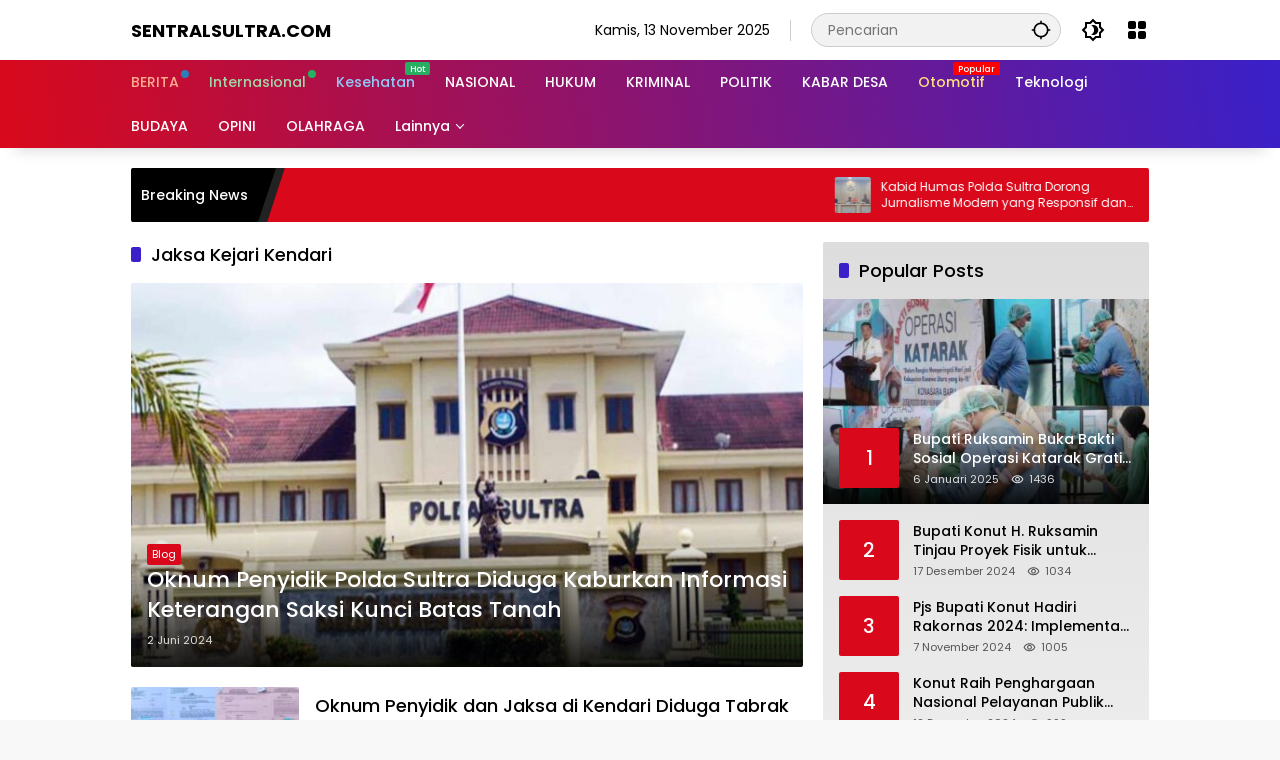

--- FILE ---
content_type: text/html; charset=UTF-8
request_url: https://sentralsultra.com/tag/jaksa-kejari-kendari/
body_size: 17379
content:
<!doctype html>
<html lang="id">
<head>
	<meta charset="UTF-8">
	<meta name="viewport" content="width=device-width, initial-scale=1">
	<link rel="profile" href="https://gmpg.org/xfn/11">

	<meta name='robots' content='index, follow, max-image-preview:large, max-snippet:-1, max-video-preview:-1' />
	<style>img:is([sizes="auto" i], [sizes^="auto," i]) { contain-intrinsic-size: 3000px 1500px }</style>
	
	<!-- This site is optimized with the Yoast SEO plugin v26.2 - https://yoast.com/wordpress/plugins/seo/ -->
	<title>Jaksa Kejari Kendari Archives - sentralsultra.com</title>
	<link rel="canonical" href="https://sentralsultra.com/tag/jaksa-kejari-kendari/" />
	<meta property="og:locale" content="id_ID" />
	<meta property="og:type" content="article" />
	<meta property="og:title" content="Jaksa Kejari Kendari Archives - sentralsultra.com" />
	<meta property="og:url" content="https://sentralsultra.com/tag/jaksa-kejari-kendari/" />
	<meta property="og:site_name" content="sentralsultra.com" />
	<meta name="twitter:card" content="summary_large_image" />
	<script type="application/ld+json" class="yoast-schema-graph">{"@context":"https://schema.org","@graph":[{"@type":"CollectionPage","@id":"https://sentralsultra.com/tag/jaksa-kejari-kendari/","url":"https://sentralsultra.com/tag/jaksa-kejari-kendari/","name":"Jaksa Kejari Kendari Archives - sentralsultra.com","isPartOf":{"@id":"https://sentralsultra.com/#website"},"primaryImageOfPage":{"@id":"https://sentralsultra.com/tag/jaksa-kejari-kendari/#primaryimage"},"image":{"@id":"https://sentralsultra.com/tag/jaksa-kejari-kendari/#primaryimage"},"thumbnailUrl":"https://sentralsultra.com/wp-content/uploads/2024/06/received_450767054208531.jpeg","breadcrumb":{"@id":"https://sentralsultra.com/tag/jaksa-kejari-kendari/#breadcrumb"},"inLanguage":"id"},{"@type":"ImageObject","inLanguage":"id","@id":"https://sentralsultra.com/tag/jaksa-kejari-kendari/#primaryimage","url":"https://sentralsultra.com/wp-content/uploads/2024/06/received_450767054208531.jpeg","contentUrl":"https://sentralsultra.com/wp-content/uploads/2024/06/received_450767054208531.jpeg","width":1800,"height":1014},{"@type":"BreadcrumbList","@id":"https://sentralsultra.com/tag/jaksa-kejari-kendari/#breadcrumb","itemListElement":[{"@type":"ListItem","position":1,"name":"Home","item":"https://sentralsultra.com/"},{"@type":"ListItem","position":2,"name":"Jaksa Kejari Kendari"}]},{"@type":"WebSite","@id":"https://sentralsultra.com/#website","url":"https://sentralsultra.com/","name":"sentralsultra.com","description":"","potentialAction":[{"@type":"SearchAction","target":{"@type":"EntryPoint","urlTemplate":"https://sentralsultra.com/?s={search_term_string}"},"query-input":{"@type":"PropertyValueSpecification","valueRequired":true,"valueName":"search_term_string"}}],"inLanguage":"id"}]}</script>
	<!-- / Yoast SEO plugin. -->


<link rel="alternate" type="application/rss+xml" title="sentralsultra.com &raquo; Feed" href="https://sentralsultra.com/feed/" />
<link rel="alternate" type="application/rss+xml" title="sentralsultra.com &raquo; Umpan Komentar" href="https://sentralsultra.com/comments/feed/" />
<link rel="alternate" type="application/rss+xml" title="sentralsultra.com &raquo; Jaksa Kejari Kendari Umpan Tag" href="https://sentralsultra.com/tag/jaksa-kejari-kendari/feed/" />
<link rel='stylesheet' id='menu-icons-extra-css' href='https://sentralsultra.com/wp-content/plugins/menu-icons/css/extra.min.css?ver=0.13.19' media='all' />
<style id='kia-post-subtitle-style-inline-css'>
.wp-block-kia-post-subtitle{box-sizing:border-box;word-break:break-word}.wp-block-kia-post-subtitle a{display:inline-block}.wp-block-kia-post-subtitle.no-subtitle{opacity:.333}

</style>
<link rel='stylesheet' id='wpmedia-fonts-css' href='https://sentralsultra.com/wp-content/fonts/b072c775a007872e3d57da9c06610965.css?ver=1.1.7' media='all' />
<link rel='stylesheet' id='wpmedia-style-css' href='https://sentralsultra.com/wp-content/themes/wpmedia/style.css?ver=1.1.7' media='all' />
<style id='wpmedia-style-inline-css'>
h1,h2,h3,h4,h5,h6,.reltitle,.site-title,.gmr-mainmenu ul > li > a,.gmr-secondmenu-dropdown ul > li > a,.gmr-sidemenu ul li a,.gmr-sidemenu .side-textsocial,.heading-text,.gmr-mobilemenu ul li a,#navigationamp ul li a{font-family:Poppins;font-weight:500;}h1 strong,h2 strong,h3 strong,h4 strong,h5 strong,h6 strong{font-weight:700;}.entry-content-single{font-size:16px;}body{font-family:Poppins;--font-reguler:400;--font-bold:700;--background-color:#f8f8f8;--main-color:#000000;--widget-title:#000000;--link-color-body:#000000;--hoverlink-color-body:#d9091b;--border-color:#cccccc;--button-bgcolor:#3920c9;--button-color:#ffffff;--header-bgcolor:#ffffff;--topnav-color:#000000;--topnav-link-color:#000000;--topnav-linkhover-color:#d9091b;--mainmenu-color:#ffffff;--mainmenu-hovercolor:#f1c40f;--content-bgcolor:#ffffff;--content-greycolor:#555555;--greybody-bgcolor:#eeeeee;--footer-bgcolor:#ffffff;--footer-color:#666666;--footer-linkcolor:#212121;--footer-hover-linkcolor:#d9091b;}body,body.dark-theme{--scheme-color:#d9091b;--secondscheme-color:#3920c9;}/* Generate Using Cache */
</style>
<link rel="https://api.w.org/" href="https://sentralsultra.com/wp-json/" /><link rel="alternate" title="JSON" type="application/json" href="https://sentralsultra.com/wp-json/wp/v2/tags/612" /><link rel="EditURI" type="application/rsd+xml" title="RSD" href="https://sentralsultra.com/xmlrpc.php?rsd" />
<meta name="generator" content="WordPress 6.8.3" />
<script src="https://jsc.mgid.com/site/510964.js" async> 
 </script> 
 <link rel="icon" href="https://sentralsultra.com/wp-content/uploads/2023/12/vavicon-80x80.png" sizes="32x32" />
<link rel="icon" href="https://sentralsultra.com/wp-content/uploads/2023/12/vavicon.png" sizes="192x192" />
<link rel="apple-touch-icon" href="https://sentralsultra.com/wp-content/uploads/2023/12/vavicon.png" />
<meta name="msapplication-TileImage" content="https://sentralsultra.com/wp-content/uploads/2023/12/vavicon.png" />
</head>

<body class="archive tag tag-jaksa-kejari-kendari tag-612 wp-embed-responsive wp-theme-wpmedia idtheme kentooz hfeed">
	<a class="skip-link screen-reader-text" href="#primary">Langsung ke konten</a>
		<div id="page" class="site">
		<div id="topnavwrap" class="gmr-topnavwrap clearfix">
			<div class="container">
				<header id="masthead" class="list-flex site-header">
					<div class="row-flex gmr-navleft">
						<div class="site-branding">
							<div class="gmr-logo">				<div class="site-title logolink"><a href="https://sentralsultra.com/" title="sentralsultra.com" rel="home">sentralsultra.com</a></div>
							</div>						</div><!-- .site-branding -->
					</div>

					<div class="row-flex gmr-navright">
						<span class="gmr-top-date" data-lang="id"></span><div class="gmr-search desktop-only">
				<form method="get" class="gmr-searchform searchform" action="https://sentralsultra.com/">
					<input type="text" name="s" id="s" placeholder="Pencarian" />
					<input type="hidden" name="post_type[]" value="post" />
					<button type="submit" role="button" class="gmr-search-submit gmr-search-icon" aria-label="Kirim">
						<svg xmlns="http://www.w3.org/2000/svg" height="24px" viewBox="0 0 24 24" width="24px" fill="currentColor"><path d="M0 0h24v24H0V0z" fill="none"/><path d="M20.94 11c-.46-4.17-3.77-7.48-7.94-7.94V1h-2v2.06C6.83 3.52 3.52 6.83 3.06 11H1v2h2.06c.46 4.17 3.77 7.48 7.94 7.94V23h2v-2.06c4.17-.46 7.48-3.77 7.94-7.94H23v-2h-2.06zM12 19c-3.87 0-7-3.13-7-7s3.13-7 7-7 7 3.13 7 7-3.13 7-7 7z"/></svg>
					</button>
				</form>
			</div><button role="button" class="darkmode-button topnav-button" aria-label="Mode Gelap"><svg xmlns="http://www.w3.org/2000/svg" height="24px" viewBox="0 0 24 24" width="24px" fill="currentColor"><path d="M0 0h24v24H0V0z" fill="none"/><path d="M20 8.69V4h-4.69L12 .69 8.69 4H4v4.69L.69 12 4 15.31V20h4.69L12 23.31 15.31 20H20v-4.69L23.31 12 20 8.69zm-2 5.79V18h-3.52L12 20.48 9.52 18H6v-3.52L3.52 12 6 9.52V6h3.52L12 3.52 14.48 6H18v3.52L20.48 12 18 14.48zM12.29 7c-.74 0-1.45.17-2.08.46 1.72.79 2.92 2.53 2.92 4.54s-1.2 3.75-2.92 4.54c.63.29 1.34.46 2.08.46 2.76 0 5-2.24 5-5s-2.24-5-5-5z"/></svg></button><div class="gmr-menugrid-btn gmrclick-container"><button id="menugrid-button" class="topnav-button gmrbtnclick" aria-label="Buka Menu"><svg xmlns="http://www.w3.org/2000/svg" enable-background="new 0 0 24 24" height="24px" viewBox="0 0 24 24" width="24px" fill="currentColor"><g><rect fill="none" height="24" width="24"/></g><g><g><path d="M5,11h4c1.1,0,2-0.9,2-2V5c0-1.1-0.9-2-2-2H5C3.9,3,3,3.9,3,5v4C3,10.1,3.9,11,5,11z"/><path d="M5,21h4c1.1,0,2-0.9,2-2v-4c0-1.1-0.9-2-2-2H5c-1.1,0-2,0.9-2,2v4C3,20.1,3.9,21,5,21z"/><path d="M13,5v4c0,1.1,0.9,2,2,2h4c1.1,0,2-0.9,2-2V5c0-1.1-0.9-2-2-2h-4C13.9,3,13,3.9,13,5z"/><path d="M15,21h4c1.1,0,2-0.9,2-2v-4c0-1.1-0.9-2-2-2h-4c-1.1,0-2,0.9-2,2v4C13,20.1,13.9,21,15,21z"/></g></g></svg></button><div id="dropdown-container" class="gmr-secondmenu-dropdown gmr-dropdown col-2"><ul id="secondary-menu" class="menu"><li id="menu-item-79" class="menu-item menu-item-type-taxonomy menu-item-object-post_tag menu-item-79"><a href="https://sentralsultra.com/tag/berita-otomotif/">Berita Otomotif</a></li>
<li id="menu-item-2031" class="menu-item menu-item-type-taxonomy menu-item-object-post_tag menu-item-2031"><a href="https://sentralsultra.com/tag/berita-teknologi/">Berita Teknologi</a></li>
<li id="menu-item-2032" class="menu-item menu-item-type-taxonomy menu-item-object-post_tag menu-item-2032"><a href="https://sentralsultra.com/tag/berita-internasional/">Berita Internasional</a></li>
</ul></div></div><button id="gmr-responsive-menu" role="button" class="mobile-only" aria-label="Menu" data-target="#gmr-sidemenu-id" data-toggle="onoffcanvas" aria-expanded="false" rel="nofollow"><svg xmlns="http://www.w3.org/2000/svg" width="24" height="24" viewBox="0 0 24 24"><path fill="currentColor" d="m19.31 18.9l3.08 3.1L21 23.39l-3.12-3.07c-.69.43-1.51.68-2.38.68c-2.5 0-4.5-2-4.5-4.5s2-4.5 4.5-4.5s4.5 2 4.5 4.5c0 .88-.25 1.71-.69 2.4m-3.81.1a2.5 2.5 0 0 0 0-5a2.5 2.5 0 0 0 0 5M21 4v2H3V4h18M3 16v-2h6v2H3m0-5V9h18v2h-2.03c-1.01-.63-2.2-1-3.47-1s-2.46.37-3.47 1H3Z"/></svg></button>					</div>
				</header>
			</div><!-- .container -->
			<nav id="main-nav" class="main-navigation gmr-mainmenu">
				<div class="container">
					<ul id="primary-menu" class="menu"><li id="menu-item-60" class="menu-dot menu-red-light blue menu-item menu-item-type-taxonomy menu-item-object-category menu-item-60"><a href="https://sentralsultra.com/category/berita/"><span>BERITA</span></a></li>
<li id="menu-item-63" class="menu-green-light menu-dot green menu-item menu-item-type-taxonomy menu-item-object-category menu-item-63"><a href="https://sentralsultra.com/category/internasional/"><span>Internasional</span></a></li>
<li id="menu-item-61" class="menu-blue-light menu-new green menu-item menu-item-type-taxonomy menu-item-object-category menu-item-61"><a href="https://sentralsultra.com/category/kesehatan/" data-desciption="Hot"><span>Kesehatan</span></a></li>
<li id="menu-item-120" class="menu-item menu-item-type-taxonomy menu-item-object-category menu-item-120"><a href="https://sentralsultra.com/category/nasional/"><span>NASIONAL</span></a></li>
<li id="menu-item-117" class="menu-item menu-item-type-taxonomy menu-item-object-category menu-item-117"><a href="https://sentralsultra.com/category/hukum/"><span>HUKUM</span></a></li>
<li id="menu-item-119" class="menu-item menu-item-type-taxonomy menu-item-object-category menu-item-119"><a href="https://sentralsultra.com/category/kriminal/"><span>KRIMINAL</span></a></li>
<li id="menu-item-122" class="menu-item menu-item-type-taxonomy menu-item-object-category menu-item-122"><a href="https://sentralsultra.com/category/politik/"><span>POLITIK</span></a></li>
<li id="menu-item-118" class="menu-item menu-item-type-taxonomy menu-item-object-category menu-item-118"><a href="https://sentralsultra.com/category/kabar-desa/"><span>KABAR DESA</span></a></li>
<li id="menu-item-62" class="menu-orange-light menu-new menu-item menu-item-type-taxonomy menu-item-object-category menu-item-62"><a href="https://sentralsultra.com/category/otomotif/" data-desciption="Popular"><span>Otomotif</span></a></li>
<li id="menu-item-64" class="menu-item menu-item-type-taxonomy menu-item-object-category menu-item-64"><a href="https://sentralsultra.com/category/teknologi/"><span>Teknologi</span></a></li>
<li id="menu-item-123" class="menu-item menu-item-type-taxonomy menu-item-object-category menu-item-123"><a href="https://sentralsultra.com/category/budaya/"><span>BUDAYA</span></a></li>
<li id="menu-item-124" class="menu-item menu-item-type-taxonomy menu-item-object-category menu-item-124"><a href="https://sentralsultra.com/category/opini/"><span>OPINI</span></a></li>
<li id="menu-item-121" class="menu-item menu-item-type-taxonomy menu-item-object-category menu-item-121"><a href="https://sentralsultra.com/category/olahraga/"><span>OLAHRAGA</span></a></li>
<li id="menu-item-65" class="col-2 desktop-only menu-item menu-item-type-custom menu-item-object-custom menu-item-has-children menu-item-65"><a href="#"><span>Lainnya</span></a>
<ul class="sub-menu">
	<li id="menu-item-67" class="menu-item menu-item-type-taxonomy menu-item-object-post_tag menu-item-67"><a href="https://sentralsultra.com/tag/berita-otomotif/"><span>Berita Otomotif</span></a></li>
	<li id="menu-item-68" class="menu-item menu-item-type-taxonomy menu-item-object-post_tag menu-item-68"><a href="https://sentralsultra.com/tag/berita-teknologi/"><span>Berita Teknologi</span></a></li>
	<li id="menu-item-69" class="menu-item menu-item-type-taxonomy menu-item-object-post_tag menu-item-69"><a href="https://sentralsultra.com/tag/berita-internasional/"><span>Berita Internasional</span></a></li>
</ul>
</li>
</ul>				</div>
			</nav><!-- #main-nav -->
		</div><!-- #topnavwrap -->

				
					<div class="container">
				<div class="gmr-topnotification">
					<div class="list-flex">
						<div class="row-flex text-marquee heading-text">
							Breaking News						</div>

						<div class="row-flex wrap-marquee">
							<div class="row-flex marquee">
											<div class="marquee-content">
					<a class="post-thumbnail" href="https://sentralsultra.com/kabid-humas-polda-sultra-dorong-jurnalisme-modern-yang-responsif-dan-humanis/" title="Kabid Humas Polda Sultra Dorong Jurnalisme Modern yang Responsif dan Humanis">
						<img width="80" height="80" src="https://sentralsultra.com/wp-content/uploads/2025/11/IMG-20251112-WA0108-80x80.jpg" class="attachment-thumbnail size-thumbnail wp-post-image" alt="Kabid Humas Polda Sultra Dorong Jurnalisme Modern yang Responsif dan Humanis" decoding="async" />					</a>
					<a href="https://sentralsultra.com/kabid-humas-polda-sultra-dorong-jurnalisme-modern-yang-responsif-dan-humanis/" class="gmr-recent-marquee" title="Kabid Humas Polda Sultra Dorong Jurnalisme Modern yang Responsif dan Humanis">Kabid Humas Polda Sultra Dorong Jurnalisme Modern yang Responsif dan Humanis</a>
					</div>
								<div class="marquee-content">
					<a class="post-thumbnail" href="https://sentralsultra.com/sidang-lanjutan-kasus-dugaan-korupsi-syahbandar-kolaka-ungkap-aliran-dana-miliaran-rupiah/" title="Sidang Lanjutan Kasus Dugaan Korupsi Syahbandar Kolaka Ungkap Aliran Dana Miliaran Rupiah">
						<img width="80" height="80" src="https://sentralsultra.com/wp-content/uploads/2025/11/IMG-20251112-WA0077-80x80.jpg" class="attachment-thumbnail size-thumbnail wp-post-image" alt="Sidang Lanjutan Kasus Dugaan Korupsi Syahbandar Kolaka Ungkap Aliran Dana Miliaran Rupiah" decoding="async" />					</a>
					<a href="https://sentralsultra.com/sidang-lanjutan-kasus-dugaan-korupsi-syahbandar-kolaka-ungkap-aliran-dana-miliaran-rupiah/" class="gmr-recent-marquee" title="Sidang Lanjutan Kasus Dugaan Korupsi Syahbandar Kolaka Ungkap Aliran Dana Miliaran Rupiah">Sidang Lanjutan Kasus Dugaan Korupsi Syahbandar Kolaka Ungkap Aliran Dana Miliaran Rupiah</a>
					</div>
								<div class="marquee-content">
					<a class="post-thumbnail" href="https://sentralsultra.com/kasus-dugaan-pemalsuan-dokumen-tapak-kuda-masuk-meja-penyidik-polda-sultra/" title="Kasus Dugaan Pemalsuan Dokumen Tapak Kuda Masuk Meja Penyidik Polda Sultra">
						<img width="80" height="80" src="https://sentralsultra.com/wp-content/uploads/2025/11/IMG_20251112_151355-80x80.jpg" class="attachment-thumbnail size-thumbnail wp-post-image" alt="Kasus Dugaan Pemalsuan Dokumen Tapak Kuda Masuk Meja Penyidik Polda Sultra" decoding="async" />					</a>
					<a href="https://sentralsultra.com/kasus-dugaan-pemalsuan-dokumen-tapak-kuda-masuk-meja-penyidik-polda-sultra/" class="gmr-recent-marquee" title="Kasus Dugaan Pemalsuan Dokumen Tapak Kuda Masuk Meja Penyidik Polda Sultra">Kasus Dugaan Pemalsuan Dokumen Tapak Kuda Masuk Meja Penyidik Polda Sultra</a>
					</div>
								<div class="marquee-content">
					<a class="post-thumbnail" href="https://sentralsultra.com/gempa-praktik-mafia-tanah-mengancam-hak-rakyat-penegak-hukum-diminta-turun-tangan/" title="GEMPA: Praktik Mafia Tanah Mengancam Hak Rakyat, Penegak Hukum Diminta Turun Tangan">
						<img width="80" height="80" src="https://sentralsultra.com/wp-content/uploads/2025/11/IMG_20251112_014854-80x80.jpg" class="attachment-thumbnail size-thumbnail wp-post-image" alt="GEMPA: Praktik Mafia Tanah Mengancam Hak Rakyat, Penegak Hukum Diminta Turun Tangan" decoding="async" />					</a>
					<a href="https://sentralsultra.com/gempa-praktik-mafia-tanah-mengancam-hak-rakyat-penegak-hukum-diminta-turun-tangan/" class="gmr-recent-marquee" title="GEMPA: Praktik Mafia Tanah Mengancam Hak Rakyat, Penegak Hukum Diminta Turun Tangan">GEMPA: Praktik Mafia Tanah Mengancam Hak Rakyat, Penegak Hukum Diminta Turun Tangan</a>
					</div>
								<div class="marquee-content">
					<a class="post-thumbnail" href="https://sentralsultra.com/kejati-sultra-geledah-kantor-bpkad-temukan-dokumen-terkait-dugaan-tipikor-bbm-badan-penghubung-sultra-di-jakarta/" title="Kejati Sultra Geledah Kantor BPKAD, Temukan Dokumen Terkait Dugaan Tipikor BBM Badan Penghubung Sultra di Jakarta">
						<img width="80" height="80" src="https://sentralsultra.com/wp-content/uploads/2025/11/IMG-20251111-WA0045-80x80.jpg" class="attachment-thumbnail size-thumbnail wp-post-image" alt="Kejati Sultra Geledah Kantor BPKAD, Temukan Dokumen Terkait Dugaan Tipikor BBM Badan Penghubung Sultra di Jakarta" decoding="async" />					</a>
					<a href="https://sentralsultra.com/kejati-sultra-geledah-kantor-bpkad-temukan-dokumen-terkait-dugaan-tipikor-bbm-badan-penghubung-sultra-di-jakarta/" class="gmr-recent-marquee" title="Kejati Sultra Geledah Kantor BPKAD, Temukan Dokumen Terkait Dugaan Tipikor BBM Badan Penghubung Sultra di Jakarta">Kejati Sultra Geledah Kantor BPKAD, Temukan Dokumen Terkait Dugaan Tipikor BBM Badan Penghubung Sultra di Jakarta</a>
					</div>
											</div>
						</div>
					</div>
				</div>
			</div>
			
		
		<div id="content" class="gmr-content">
			<div class="container">
				<div class="row">

	<main id="primary" class="site-main col-md-8">

					<header class="page-header">
				<h1 class="page-title sub-title">Jaksa Kejari Kendari</h1>			</header><!-- .page-header -->

			<div class="idt-contentbig">
<article id="post-967" class="post type-post idt-cbbox hentry">
	<div class="box-bigitem">
					<a class="post-thumbnail" href="https://sentralsultra.com/oknum-penyidik-polda-sultra-diduga-kaburkan-informasi-keterangan-saksi-kunci-batas-tanah/" title="Oknum Penyidik Polda Sultra Diduga Kaburkan Informasi Keterangan Saksi Kunci Batas Tanah">
				<img width="680" height="389" src="https://sentralsultra.com/wp-content/uploads/2024/06/received_450767054208531-700x400.jpeg" class="attachment-large size-large wp-post-image" alt="Oknum Penyidik Polda Sultra Diduga Kaburkan Informasi Keterangan Saksi Kunci Batas Tanah" decoding="async" fetchpriority="high" />			</a>
					<div class="box-content">
			<span class="cat-links-content"><a href="https://sentralsultra.com/category/blog/" title="Lihat semua posts di Blog">Blog</a></span>			<h2 class="entry-title"><a href="https://sentralsultra.com/oknum-penyidik-polda-sultra-diduga-kaburkan-informasi-keterangan-saksi-kunci-batas-tanah/" title="Oknum Penyidik Polda Sultra Diduga Kaburkan Informasi Keterangan Saksi Kunci Batas Tanah" rel="bookmark">Oknum Penyidik Polda Sultra Diduga Kaburkan Informasi Keterangan Saksi Kunci Batas Tanah</a></h2>			<div class="gmr-meta-topic"><span class="meta-content"><span class="posted-on"><time class="entry-date published" datetime="2024-06-02T17:50:33+01:00">2 Juni 2024</time><time class="updated" datetime="2024-06-02T18:49:29+01:00">2 Juni 2024</time></span></span></div>			<div class="entry-footer entry-footer-archive">
				<div class="posted-by"> <span class="author vcard"><a class="url fn n" href="https://sentralsultra.com/author/redaksi/" title="Edy Fiat">Edy Fiat</a></span></div>			</div><!-- .entry-footer -->
		</div>
	</div>
</article><!-- #post-967 -->
</div>
			<div id="infinite-container">
<article id="post-883" class="post type-post hentry">
	<div class="box-item">
					<a class="post-thumbnail" href="https://sentralsultra.com/oknum-penyidik-dan-jaksa-di-kendari-diduga-tabrak-aturan-tangani-perkara-yang-objeknya-berupa-tanah/" title="Oknum Penyidik dan Jaksa di Kendari Diduga Tabrak Aturan Tangani Perkara Yang Objeknya Berupa Tanah">
				<img width="180" height="130" src="https://sentralsultra.com/wp-content/uploads/2024/05/FB_IMG_1716536832741-180x130.jpg" class="attachment-medium size-medium wp-post-image" alt="Oknum Penyidik dan Jaksa di Kendari Diduga Tabrak Aturan Tangani Perkara Yang Objeknya Berupa Tanah" decoding="async" />			</a>
					<div class="box-content">
			<h2 class="entry-title"><a href="https://sentralsultra.com/oknum-penyidik-dan-jaksa-di-kendari-diduga-tabrak-aturan-tangani-perkara-yang-objeknya-berupa-tanah/" title="Oknum Penyidik dan Jaksa di Kendari Diduga Tabrak Aturan Tangani Perkara Yang Objeknya Berupa Tanah" rel="bookmark">Oknum Penyidik dan Jaksa di Kendari Diduga Tabrak Aturan Tangani Perkara Yang Objeknya Berupa Tanah</a></h2>			<div class="gmr-meta-topic"><span class="meta-content"><span class="cat-links-content"><a href="https://sentralsultra.com/category/kriminal/" title="Lihat semua posts di KRIMINAL">KRIMINAL</a></span><span class="posted-on"><time class="entry-date published" datetime="2024-05-24T09:11:46+01:00">24 Mei 2024</time><time class="updated" datetime="2025-01-08T18:01:13+00:00">8 Januari 2025</time></span></span></div>			<div class="entry-footer entry-footer-archive">
				<div class="posted-by"> <span class="author vcard"><a class="url fn n" href="https://sentralsultra.com/author/redaksi/" title="Edy Fiat">Edy Fiat</a></span></div>			</div><!-- .entry-footer -->
							<div class="entry-content entry-content-archive">
					<p>Kendari, Sentralsultra.com &#8211; Belakangan ini sekitar bulan Juli&#8230;</p>
				</div><!-- .entry-content -->
						</div>
	</div>
</article><!-- #post-883 -->
</div>
				<div class="text-center">
					<div class="page-load-status">
						<div class="loader-ellips infinite-scroll-request gmr-ajax-load-wrapper gmr-loader">
							<div class="gmr-loaderwrap">
								<div class="gmr-ajax-loader">
									<div class="gmr-loader1"></div>
									<div class="gmr-loader2"></div>
									<div class="gmr-loader3"></div>
									<div class="gmr-loader4"></div>
								</div>
							</div>
						</div>
						<p class="infinite-scroll-last">Tidak Ada Postingan Lagi.</p>
						<p class="infinite-scroll-error">Tidak ada lagi halaman untuk dimuat.</p>
					</div><p><button class="view-more-button heading-text">Selengkapnya</button></p></div>
				
	</main><!-- #main -->


<aside id="secondary" class="widget-area col-md-4 pos-sticky">
	<section id="wpmedia-popular-1" class="widget wpmedia-popular"><div class="page-header widget-titlewrap"><h2 class="widget-title">Popular Posts</h2></div>				<ul class="wpmedia-rp-widget">
												<li class="clearfix">
																	<a class="post-thumbnail big-thumb" href="https://sentralsultra.com/bupati-ruksamin-buka-bakti-sosial-operasi-katarak-gratis-hadirkan-harapan-baru-bagi-masyarakat-konut/" title="Bupati Ruksamin Buka Bakti Sosial Operasi Katarak Gratis: Hadirkan Harapan Baru bagi Masyarakat Konut">
										<img width="350" height="220" src="https://sentralsultra.com/wp-content/uploads/2025/01/IMG_20250107_133237-350x220.jpg" class="attachment-medium_large size-medium_large wp-post-image" alt="Bupati Ruksamin Buka Bakti Sosial Operasi Katarak Gratis: Hadirkan Harapan Baru bagi Masyarakat Konut" decoding="async" loading="lazy" /><div class="inner-thumbnail"><div class="rp-number heading-text">1</div><div class="recent-content"><span class="recent-title heading-text">Bupati Ruksamin Buka Bakti Sosial Operasi Katarak Gratis: Hadirkan Harapan Baru bagi Masyarakat Konut</span><div class="meta-content meta-content-flex"><span class="posted-on"><time class="entry-date published" datetime="2025-01-06T15:25:20+00:00">6 Januari 2025</time><time class="updated" datetime="2025-01-07T05:36:11+00:00">7 Januari 2025</time></span><span class="count-text"><svg xmlns="http://www.w3.org/2000/svg" height="24px" viewBox="0 0 24 24" width="24px" fill="currentColor"><path d="M0 0h24v24H0V0z" fill="none"/><path d="M12 6c3.79 0 7.17 2.13 8.82 5.5C19.17 14.87 15.79 17 12 17s-7.17-2.13-8.82-5.5C4.83 8.13 8.21 6 12 6m0-2C7 4 2.73 7.11 1 11.5 2.73 15.89 7 19 12 19s9.27-3.11 11-7.5C21.27 7.11 17 4 12 4zm0 5c1.38 0 2.5 1.12 2.5 2.5S13.38 14 12 14s-2.5-1.12-2.5-2.5S10.62 9 12 9m0-2c-2.48 0-4.5 2.02-4.5 4.5S9.52 16 12 16s4.5-2.02 4.5-4.5S14.48 7 12 7z"/></svg> <span class="in-count-text">1436</span></span></div></div></div>									</a>
																</li>
														<li class="clearfix">
								<div class="rp-number heading-text">2</div><div class="recent-content"><a class="recent-title heading-text" href="https://sentralsultra.com/bupati-konut-h-ruksamin-tinjau-proyek-fisik-untuk-pastikan-kesesuaian-dengan-perencanaan/" title="Bupati Konut H. Ruksamin Tinjau Proyek Fisik untuk Pastikan Kesesuaian dengan Perencanaan" rel="bookmark">Bupati Konut H. Ruksamin Tinjau Proyek Fisik untuk Pastikan Kesesuaian dengan Perencanaan</a><div class="meta-content meta-content-flex"><span class="posted-on"><time class="entry-date published" datetime="2024-12-17T17:05:18+00:00">17 Desember 2024</time><time class="updated" datetime="2025-01-06T16:24:35+00:00">6 Januari 2025</time></span><span class="count-text"><svg xmlns="http://www.w3.org/2000/svg" height="24px" viewBox="0 0 24 24" width="24px" fill="currentColor"><path d="M0 0h24v24H0V0z" fill="none"/><path d="M12 6c3.79 0 7.17 2.13 8.82 5.5C19.17 14.87 15.79 17 12 17s-7.17-2.13-8.82-5.5C4.83 8.13 8.21 6 12 6m0-2C7 4 2.73 7.11 1 11.5 2.73 15.89 7 19 12 19s9.27-3.11 11-7.5C21.27 7.11 17 4 12 4zm0 5c1.38 0 2.5 1.12 2.5 2.5S13.38 14 12 14s-2.5-1.12-2.5-2.5S10.62 9 12 9m0-2c-2.48 0-4.5 2.02-4.5 4.5S9.52 16 12 16s4.5-2.02 4.5-4.5S14.48 7 12 7z"/></svg> <span class="in-count-text">1034</span></span></div></div>							</li>
														<li class="clearfix">
								<div class="rp-number heading-text">3</div><div class="recent-content"><a class="recent-title heading-text" href="https://sentralsultra.com/pjs-bupati-konut-hadiri-rakornas-2024-implementasi-asta-cita-menuju-indonesia-emas/" title="Pjs Bupati Konut Hadiri Rakornas 2024: Implementasi Asta Cita Menuju Indonesia Emas" rel="bookmark">Pjs Bupati Konut Hadiri Rakornas 2024: Implementasi Asta Cita Menuju Indonesia Emas</a><div class="meta-content meta-content-flex"><span class="posted-on"><time class="entry-date published" datetime="2024-11-07T19:50:10+00:00">7 November 2024</time><time class="updated" datetime="2025-01-06T16:12:06+00:00">6 Januari 2025</time></span><span class="count-text"><svg xmlns="http://www.w3.org/2000/svg" height="24px" viewBox="0 0 24 24" width="24px" fill="currentColor"><path d="M0 0h24v24H0V0z" fill="none"/><path d="M12 6c3.79 0 7.17 2.13 8.82 5.5C19.17 14.87 15.79 17 12 17s-7.17-2.13-8.82-5.5C4.83 8.13 8.21 6 12 6m0-2C7 4 2.73 7.11 1 11.5 2.73 15.89 7 19 12 19s9.27-3.11 11-7.5C21.27 7.11 17 4 12 4zm0 5c1.38 0 2.5 1.12 2.5 2.5S13.38 14 12 14s-2.5-1.12-2.5-2.5S10.62 9 12 9m0-2c-2.48 0-4.5 2.02-4.5 4.5S9.52 16 12 16s4.5-2.02 4.5-4.5S14.48 7 12 7z"/></svg> <span class="in-count-text">1005</span></span></div></div>							</li>
														<li class="clearfix">
								<div class="rp-number heading-text">4</div><div class="recent-content"><a class="recent-title heading-text" href="https://sentralsultra.com/konut-raih-penghargaan-nasional-pelayanan-publik-2024-bukti-komitmen-menuju-pelayanan-prima/" title="Konut Raih Penghargaan Nasional Pelayanan Publik 2024: Bukti Komitmen Menuju Pelayanan Prima" rel="bookmark">Konut Raih Penghargaan Nasional Pelayanan Publik 2024: Bukti Komitmen Menuju Pelayanan Prima</a><div class="meta-content meta-content-flex"><span class="posted-on"><time class="entry-date published" datetime="2024-12-12T18:17:10+00:00">12 Desember 2024</time><time class="updated" datetime="2025-01-07T15:02:43+00:00">7 Januari 2025</time></span><span class="count-text"><svg xmlns="http://www.w3.org/2000/svg" height="24px" viewBox="0 0 24 24" width="24px" fill="currentColor"><path d="M0 0h24v24H0V0z" fill="none"/><path d="M12 6c3.79 0 7.17 2.13 8.82 5.5C19.17 14.87 15.79 17 12 17s-7.17-2.13-8.82-5.5C4.83 8.13 8.21 6 12 6m0-2C7 4 2.73 7.11 1 11.5 2.73 15.89 7 19 12 19s9.27-3.11 11-7.5C21.27 7.11 17 4 12 4zm0 5c1.38 0 2.5 1.12 2.5 2.5S13.38 14 12 14s-2.5-1.12-2.5-2.5S10.62 9 12 9m0-2c-2.48 0-4.5 2.02-4.5 4.5S9.52 16 12 16s4.5-2.02 4.5-4.5S14.48 7 12 7z"/></svg> <span class="in-count-text">999</span></span></div></div>							</li>
														<li class="clearfix">
								<div class="rp-number heading-text">5</div><div class="recent-content"><a class="recent-title heading-text" href="https://sentralsultra.com/bupati-ruksamin-beri-laptop-gratis-ke-guru-guru-penggerak-di-konut/" title="Bupati Ruksamin Beri Laptop Gratis ke Guru-guru Penggerak di Konut" rel="bookmark">Bupati Ruksamin Beri Laptop Gratis ke Guru-guru Penggerak di Konut</a><div class="meta-content meta-content-flex"><span class="posted-on"><time class="entry-date published" datetime="2024-11-25T17:13:50+00:00">25 November 2024</time><time class="updated" datetime="2025-01-06T16:04:50+00:00">6 Januari 2025</time></span><span class="count-text"><svg xmlns="http://www.w3.org/2000/svg" height="24px" viewBox="0 0 24 24" width="24px" fill="currentColor"><path d="M0 0h24v24H0V0z" fill="none"/><path d="M12 6c3.79 0 7.17 2.13 8.82 5.5C19.17 14.87 15.79 17 12 17s-7.17-2.13-8.82-5.5C4.83 8.13 8.21 6 12 6m0-2C7 4 2.73 7.11 1 11.5 2.73 15.89 7 19 12 19s9.27-3.11 11-7.5C21.27 7.11 17 4 12 4zm0 5c1.38 0 2.5 1.12 2.5 2.5S13.38 14 12 14s-2.5-1.12-2.5-2.5S10.62 9 12 9m0-2c-2.48 0-4.5 2.02-4.5 4.5S9.52 16 12 16s4.5-2.02 4.5-4.5S14.48 7 12 7z"/></svg> <span class="in-count-text">997</span></span></div></div>							</li>
											</ul>
				</section><section id="custom_html-15" class="widget_text widget widget_custom_html"><div class="textwidget custom-html-widget"><img class="alignnone size-full wp-image-4207" src="http://sentralsultra.com/wp-content/uploads/2025/09/WhatsApp-Image-2025-09-17-at-23.59.35.jpeg" alt="" width="1325" height="1562" />

<img class="alignnone size-full wp-image-2869" src="http://sentralsultra.com/wp-content/uploads/2025/03/IMG-20250326-WA0050.jpg" alt="" width="1200" height="1600" />

<img class="alignnone size-full wp-image-2868" src="http://sentralsultra.com/wp-content/uploads/2025/03/IMG-20250326-WA0051.jpg" alt="" width="1199" height="1600" />

<img src="http://sentralsultra.com/wp-content/uploads/2025/03/IMG-20250326-WA0052.jpg" alt="" width="1199" height="1600" class="alignnone size-full wp-image-2873" /></div></section></aside><!-- #secondary -->
			</div>
		</div>
			</div><!-- .gmr-content -->

	<footer id="colophon" class="site-footer">
					<div id="footer-sidebar" class="widget-footer" role="complementary">
				<div class="container">
					<div class="row">
													<div class="footer-column col-md-6">
								<section id="wpmedia-addr-1" class="widget wpmedia-address"><div class="page-header widget-titlewrap widget-titleimg"><h3 class="widget-title"><span class="img-titlebg" style="background-image:url('http://sentralsultra.com/wp-content/uploads/2023/12/sentralsultra.png');"></span></h3></div><div class="wpmedia-contactinfo"><div class="wpmedia-address"><svg xmlns="http://www.w3.org/2000/svg" height="24px" viewBox="0 0 24 24" width="24px" fill="currentColor"><path d="M0 0h24v24H0z" fill="none"/><path d="M12 12c-1.1 0-2-.9-2-2s.9-2 2-2 2 .9 2 2-.9 2-2 2zm6-1.8C18 6.57 15.35 4 12 4s-6 2.57-6 6.2c0 2.34 1.95 5.44 6 9.14 4.05-3.7 6-6.8 6-9.14zM12 2c4.2 0 8 3.22 8 8.2 0 3.32-2.67 7.25-8 11.8-5.33-4.55-8-8.48-8-11.8C4 5.22 7.8 2 12 2z"/></svg><div class="addr-content">Jl. BUDI UTOMO KEL. KADIA KEC.KADIA KEC. KADIA KOTA KENDARI</div></div><div class="wpmedia-phone"><svg xmlns="http://www.w3.org/2000/svg" height="24px" viewBox="0 0 24 24" width="24px" fill="currentColor"><path d="M0 0h24v24H0V0z" fill="none"/><path d="M6.54 5c.06.89.21 1.76.45 2.59l-1.2 1.2c-.41-1.2-.67-2.47-.76-3.79h1.51m9.86 12.02c.85.24 1.72.39 2.6.45v1.49c-1.32-.09-2.59-.35-3.8-.75l1.2-1.19M7.5 3H4c-.55 0-1 .45-1 1 0 9.39 7.61 17 17 17 .55 0 1-.45 1-1v-3.49c0-.55-.45-1-1-1-1.24 0-2.45-.2-3.57-.57-.1-.04-.21-.05-.31-.05-.26 0-.51.1-.71.29l-2.2 2.2c-2.83-1.45-5.15-3.76-6.59-6.59l2.2-2.2c.28-.28.36-.67.25-1.02C8.7 6.45 8.5 5.25 8.5 4c0-.55-.45-1-1-1z"/></svg><div class="addr-content">082344572322</div></div><div class="wpmedia-mail"><svg xmlns="http://www.w3.org/2000/svg" height="24px" viewBox="0 0 24 24" width="24px" fill="currentColor"><path d="M0 0h24v24H0V0z" fill="none"/><path d="M22 6c0-1.1-.9-2-2-2H4c-1.1 0-2 .9-2 2v12c0 1.1.9 2 2 2h16c1.1 0 2-.9 2-2V6zm-2 0l-8 4.99L4 6h16zm0 12H4V8l8 5 8-5v10z"/></svg><div class="addr-content"><a href="mailto:&#115;&#101;n&#116;r&#97;&#108;&#115;&#117;&#108;tr&#97;&#64;g&#109;a&#105;&#108;.&#99;om" title="Kirim Mail" target="_blank">sentralsultra@gmail.com</a></div></div></div></section>							</div>
																			<div class="footer-column col-md-2">
								<section id="wpmedia-taglist-1" class="widget wpmedia-taglist"><div class="page-header widget-titlewrap"><h3 class="widget-title">Kategori</h3></div><ul class="wpmedia-tag-lists"><li><a href="https://sentralsultra.com/category/hukum/" title="HUKUM">HUKUM</a></li><li><a href="https://sentralsultra.com/category/politik/" title="POLITIK">POLITIK</a></li><li><a href="https://sentralsultra.com/category/konawe-utara/" title="KONAWE UTARA">KONAWE UTARA</a></li><li><a href="https://sentralsultra.com/category/kriminal/" title="KRIMINAL">KRIMINAL</a></li><li><a href="https://sentralsultra.com/category/kendari/" title="KENDARI">KENDARI</a></li></ul></section>							</div>
																			<div class="footer-column col-md-2">
								<section id="wpmedia-taglist-2" class="widget wpmedia-taglist"><div class="page-header widget-titlewrap"><h3 class="widget-title">Label</h3></div><ul class="wpmedia-tag-lists beforetags"><li><a href="https://sentralsultra.com/tag/polda-sultra/" title="Polda Sultra">Polda Sultra</a></li><li><a href="https://sentralsultra.com/tag/pemkab-konut/" title="Pemkab Konut">Pemkab Konut</a></li><li><a href="https://sentralsultra.com/tag/ruksamin/" title="Ruksamin">Ruksamin</a></li><li><a href="https://sentralsultra.com/tag/kapolda-sultra/" title="Kapolda Sultra">Kapolda Sultra</a></li><li><a href="https://sentralsultra.com/tag/bupati-konut/" title="Bupati Konut">Bupati Konut</a></li></ul></section>							</div>
																			<div class="footer-column col-md-2">
								<section id="pages-1" class="widget widget_pages"><h3 class="widget-title">Halaman</h3>
			<ul>
				<li class="page_item page-item-34"><a href="https://sentralsultra.com/indeks-berita/">Indeks Berita</a></li>
<li class="page_item page-item-72"><a href="https://sentralsultra.com/indeks-berita-2/">Indeks Berita</a></li>
<li class="page_item page-item-2045"><a href="https://sentralsultra.com/indeks-berita-3/">Indeks Berita</a></li>
<li class="page_item page-item-2054"><a href="https://sentralsultra.com/pedoman-media-siber/">Pedoman Media Siber</a></li>
<li class="page_item page-item-2047"><a href="https://sentralsultra.com/privacy-policy-2/">Privacy Policy</a></li>
<li class="page_item page-item-1507"><a href="https://sentralsultra.com/redaksi/">REDAKSI</a></li>
<li class="page_item page-item-2"><a href="https://sentralsultra.com/terms-of-service/">Terms of Service</a></li>
<li class="page_item page-item-94"><a href="https://sentralsultra.com/terms-of-service-2/">Terms of Service</a></li>
			</ul>

			</section><section id="custom_html-17" class="widget_text widget widget_custom_html"><div class="textwidget custom-html-widget"><img src="http://sentralsultra.com/wp-content/uploads/2025/07/WhatsApp-Image-2025-06-08-at-08.15.24.jpeg" alt="" width="1280" height="512" class="alignnone size-full wp-image-3466" /></div></section>							</div>
																							</div>
				</div>
			</div>
				<div class="container">
			<div class="site-info">
				<div class="gmr-social-icons"><ul class="social-icon"><li><a href="#" title="Facebook" class="facebook" target="_blank" rel="nofollow"><svg xmlns="http://www.w3.org/2000/svg" xmlns:xlink="http://www.w3.org/1999/xlink" aria-hidden="true" focusable="false" width="1em" height="1em" style="vertical-align: -0.125em;-ms-transform: rotate(360deg); -webkit-transform: rotate(360deg); transform: rotate(360deg);" preserveAspectRatio="xMidYMid meet" viewBox="0 0 24 24"><path d="M13 9h4.5l-.5 2h-4v9h-2v-9H7V9h4V7.128c0-1.783.186-2.43.534-3.082a3.635 3.635 0 0 1 1.512-1.512C13.698 2.186 14.345 2 16.128 2c.522 0 .98.05 1.372.15V4h-1.372c-1.324 0-1.727.078-2.138.298c-.304.162-.53.388-.692.692c-.22.411-.298.814-.298 2.138V9z" fill="#888888"/><rect x="0" y="0" width="24" height="24" fill="rgba(0, 0, 0, 0)" /></svg></a></li><li><a href="#" title="Twitter" class="twitter" target="_blank" rel="nofollow"><svg xmlns="http://www.w3.org/2000/svg" width="24" height="24" viewBox="0 0 24 24"><path fill="currentColor" d="M18.205 2.25h3.308l-7.227 8.26l8.502 11.24H16.13l-5.214-6.817L4.95 21.75H1.64l7.73-8.835L1.215 2.25H8.04l4.713 6.231l5.45-6.231Zm-1.161 17.52h1.833L7.045 4.126H5.078L17.044 19.77Z"/></svg></a></li><li><a href="#" title="Pinterest" class="pinterest" target="_blank" rel="nofollow"><svg xmlns="http://www.w3.org/2000/svg" xmlns:xlink="http://www.w3.org/1999/xlink" aria-hidden="true" focusable="false" width="1em" height="1em" style="vertical-align: -0.125em;-ms-transform: rotate(360deg); -webkit-transform: rotate(360deg); transform: rotate(360deg);" preserveAspectRatio="xMidYMid meet" viewBox="0 0 32 32"><path d="M16.094 4C11.017 4 6 7.383 6 12.861c0 3.483 1.958 5.463 3.146 5.463c.49 0 .774-1.366.774-1.752c0-.46-1.174-1.44-1.174-3.355c0-3.978 3.028-6.797 6.947-6.797c3.37 0 5.864 1.914 5.864 5.432c0 2.627-1.055 7.554-4.47 7.554c-1.231 0-2.284-.89-2.284-2.166c0-1.87 1.197-3.681 1.197-5.611c0-3.276-4.537-2.682-4.537 1.277c0 .831.104 1.751.475 2.508C11.255 18.354 10 23.037 10 26.066c0 .935.134 1.855.223 2.791c.168.188.084.169.341.075c2.494-3.414 2.263-4.388 3.391-8.856c.61 1.158 2.183 1.781 3.43 1.781c5.255 0 7.615-5.12 7.615-9.738C25 7.206 20.755 4 16.094 4z" fill="#888888"/><rect x="0" y="0" width="32" height="32" fill="rgba(0, 0, 0, 0)" /></svg></a></li><li><a href="#" title="WordPress" class="wp" target="_blank" rel="nofollow"><svg xmlns="http://www.w3.org/2000/svg" xmlns:xlink="http://www.w3.org/1999/xlink" aria-hidden="true" focusable="false" width="1em" height="1em" style="vertical-align: -0.125em;-ms-transform: rotate(360deg); -webkit-transform: rotate(360deg); transform: rotate(360deg);" preserveAspectRatio="xMidYMid meet" viewBox="0 0 32 32"><path d="M16 3C8.828 3 3 8.828 3 16s5.828 13 13 13s13-5.828 13-13S23.172 3 16 3zm0 2.168c2.825 0 5.382 1.079 7.307 2.838c-.042-.001-.083-.012-.135-.012c-1.062 0-1.754.93-1.754 1.928c0 .899.453 1.648 1.006 2.547c.41.715.889 1.646.889 2.978c0 .932-.348 2.004-.825 3.51l-1.07 3.607l-4.066-12.527a23.51 23.51 0 0 0 1.234-.098c.585-.065.52-.931-.065-.898c0 0-1.754.14-2.892.14c-1.061 0-2.85-.14-2.85-.14c-.585-.033-.65.866-.064.898c0 0 .552.065 1.137.098l1.824 5.508l-2.364 7.107L9.215 10.04a23.408 23.408 0 0 0 1.246-.098c.585-.065.51-.931-.065-.898c0 0-1.681.133-2.82.139A10.795 10.795 0 0 1 16 5.168zm9.512 5.633A10.815 10.815 0 0 1 26.832 16a10.796 10.796 0 0 1-5.383 9.36l3.305-9.565c.617-1.538.822-2.774.822-3.879c0-.401-.02-.76-.062-1.105c-.002-.003-.001-.007-.002-.01zm-19.309.584l5.063 14.355A10.797 10.797 0 0 1 5.168 16c0-1.655.377-3.215 1.035-4.615zm9.98 5.558l3.338 9.131a.595.595 0 0 0 .075.139c-1.126.394-2.332.619-3.596.619c-1.067 0-2.094-.159-3.066-.443l3.25-9.446zm-4.787 8.86a10.74 10.74 0 0 1 0 0zm9.02.09zm-7.855.378a10.713 10.713 0 0 1 0 0z" fill="#888888"/><rect x="0" y="0" width="32" height="32" fill="rgba(0, 0, 0, 0)" /></svg></a></li><li><a href="#" title="Instagram" class="instagram" target="_blank" rel="nofollow"><svg xmlns="http://www.w3.org/2000/svg" xmlns:xlink="http://www.w3.org/1999/xlink" aria-hidden="true" focusable="false" width="1em" height="1em" style="vertical-align: -0.125em;-ms-transform: rotate(360deg); -webkit-transform: rotate(360deg); transform: rotate(360deg);" preserveAspectRatio="xMidYMid meet" viewBox="0 0 256 256"><path d="M128 80a48 48 0 1 0 48 48a48.054 48.054 0 0 0-48-48zm0 80a32 32 0 1 1 32-32a32.036 32.036 0 0 1-32 32zm44-132H84a56.064 56.064 0 0 0-56 56v88a56.064 56.064 0 0 0 56 56h88a56.064 56.064 0 0 0 56-56V84a56.064 56.064 0 0 0-56-56zm40 144a40.045 40.045 0 0 1-40 40H84a40.045 40.045 0 0 1-40-40V84a40.045 40.045 0 0 1 40-40h88a40.045 40.045 0 0 1 40 40zm-20-96a12 12 0 1 1-12-12a12 12 0 0 1 12 12z" fill="#888888"/><rect x="0" y="0" width="256" height="256" fill="rgba(0, 0, 0, 0)" /></svg></a></li><li><a href="https://sentralsultra.com/feed/" title="RSS" class="rss" target="_blank" rel="nofollow"><svg xmlns="http://www.w3.org/2000/svg" xmlns:xlink="http://www.w3.org/1999/xlink" aria-hidden="true" focusable="false" width="1em" height="1em" style="vertical-align: -0.125em;-ms-transform: rotate(360deg); -webkit-transform: rotate(360deg); transform: rotate(360deg);" preserveAspectRatio="xMidYMid meet" viewBox="0 0 24 24"><path d="M5.996 19.97a1.996 1.996 0 1 1 0-3.992a1.996 1.996 0 0 1 0 3.992zm-.876-7.993a.998.998 0 0 1-.247-1.98a8.103 8.103 0 0 1 9.108 8.04v.935a.998.998 0 1 1-1.996 0v-.934a6.108 6.108 0 0 0-6.865-6.06zM4 5.065a.998.998 0 0 1 .93-1.063c7.787-.519 14.518 5.372 15.037 13.158c.042.626.042 1.254 0 1.88a.998.998 0 1 1-1.992-.133c.036-.538.036-1.077 0-1.614c-.445-6.686-6.225-11.745-12.91-11.299A.998.998 0 0 1 4 5.064z" fill="#888888"/><rect x="0" y="0" width="24" height="24" fill="rgba(0, 0, 0, 0)" /></svg></a></li></ul></div></div><!-- .site-info --><div class="heading-text"><div class="footer-menu"><ul id="menu-footer-menu" class="menu"><li id="menu-item-2067" class="menu-item menu-item-type-post_type menu-item-object-page menu-item-2067"><a href="https://sentralsultra.com/redaksi/">REDAKSI</a></li>
<li id="menu-item-2042" class="menu-item menu-item-type-post_type menu-item-object-page menu-item-2042"><a href="https://sentralsultra.com/privacy-policy-2/">Privacy Policy</a></li>
<li id="menu-item-2043" class="menu-item menu-item-type-post_type menu-item-object-page menu-item-2043"><a href="https://sentralsultra.com/indeks-berita-3/">Indeks Berita</a></li>
<li id="menu-item-2044" class="menu-item menu-item-type-post_type menu-item-object-page menu-item-2044"><a href="https://sentralsultra.com/pedoman-media-siber/">Pedoman Media Siber</a></li>
</ul></div>Copyright 2025 SENTRALSULTRA.COM © All rights reserved

							</div><!-- .heading-text -->
		</div>
	</footer><!-- #colophon -->
</div><!-- #page -->

<div id="gmr-sidemenu-id" class="gmr-sidemenu onoffcanvas is-fixed is-left">	<nav id="side-nav">
	<div class="gmr-logo">
						<div class="site-title logolink"><a href="https://sentralsultra.com/" title="sentralsultra.com" rel="home">sentralsultra.com</a></div>
							<div class="close-topnavmenu-wrap"><button id="close-topnavmenu-button" role="button" aria-label="Tutup" data-target="#gmr-sidemenu-id" data-toggle="onoffcanvas" aria-expanded="false">&times;</button></div>	</div>
	<div class="gmr-search">
	<form method="get" class="gmr-searchform searchform" action="https://sentralsultra.com/">
		<input type="text" name="s" id="s-menu" placeholder="Pencarian" />
		<input type="hidden" name="post_type[]" value="post" />
		<button type="submit" role="button" class="gmr-search-submit gmr-search-icon" aria-label="Kirim">
			<svg xmlns="http://www.w3.org/2000/svg" height="24px" viewBox="0 0 24 24" width="24px" fill="currentColor"><path d="M0 0h24v24H0V0z" fill="none"/><path d="M20.94 11c-.46-4.17-3.77-7.48-7.94-7.94V1h-2v2.06C6.83 3.52 3.52 6.83 3.06 11H1v2h2.06c.46 4.17 3.77 7.48 7.94 7.94V23h2v-2.06c4.17-.46 7.48-3.77 7.94-7.94H23v-2h-2.06zM12 19c-3.87 0-7-3.13-7-7s3.13-7 7-7 7 3.13 7 7-3.13 7-7 7z"/></svg>
		</button>
	</form>
	</div><ul id="side-menu" class="menu"><li id="menu-item-2036" class="menu-new green menu-item menu-item-type-custom menu-item-object-custom menu-item-2036"><a href="#" data-desciption="Hot">Kategori</a></li>
<li id="menu-item-2040" class="col-2 menu-item menu-item-type-custom menu-item-object-custom menu-item-2040"><a href="#">Label</a></li>
<li id="menu-item-104" class="menu-item menu-item-type-custom menu-item-object-custom menu-item-has-children menu-item-104"><a href="#">Laman</a>
<ul class="sub-menu">
	<li id="menu-item-105" class="menu-item menu-item-type-post_type menu-item-object-page menu-item-105"><a href="https://sentralsultra.com/indeks-berita-3/">Indeks Berita</a></li>
	<li id="menu-item-106" class="menu-item menu-item-type-post_type menu-item-object-page menu-item-106"><a href="https://sentralsultra.com/privacy-policy-2/">Privacy Policy</a></li>
	<li id="menu-item-2056" class="menu-item menu-item-type-post_type menu-item-object-page menu-item-2056"><a href="https://sentralsultra.com/pedoman-media-siber/">Pedoman Media Siber</a></li>
</ul>
</li>
</ul></nav><div class="gmr-social-icons"><ul class="social-icon"><li><a href="#" title="Facebook" class="facebook" target="_blank" rel="nofollow"><svg xmlns="http://www.w3.org/2000/svg" xmlns:xlink="http://www.w3.org/1999/xlink" aria-hidden="true" focusable="false" width="1em" height="1em" style="vertical-align: -0.125em;-ms-transform: rotate(360deg); -webkit-transform: rotate(360deg); transform: rotate(360deg);" preserveAspectRatio="xMidYMid meet" viewBox="0 0 24 24"><path d="M13 9h4.5l-.5 2h-4v9h-2v-9H7V9h4V7.128c0-1.783.186-2.43.534-3.082a3.635 3.635 0 0 1 1.512-1.512C13.698 2.186 14.345 2 16.128 2c.522 0 .98.05 1.372.15V4h-1.372c-1.324 0-1.727.078-2.138.298c-.304.162-.53.388-.692.692c-.22.411-.298.814-.298 2.138V9z" fill="#888888"/><rect x="0" y="0" width="24" height="24" fill="rgba(0, 0, 0, 0)" /></svg></a></li><li><a href="#" title="Twitter" class="twitter" target="_blank" rel="nofollow"><svg xmlns="http://www.w3.org/2000/svg" width="24" height="24" viewBox="0 0 24 24"><path fill="currentColor" d="M18.205 2.25h3.308l-7.227 8.26l8.502 11.24H16.13l-5.214-6.817L4.95 21.75H1.64l7.73-8.835L1.215 2.25H8.04l4.713 6.231l5.45-6.231Zm-1.161 17.52h1.833L7.045 4.126H5.078L17.044 19.77Z"/></svg></a></li><li><a href="#" title="Pinterest" class="pinterest" target="_blank" rel="nofollow"><svg xmlns="http://www.w3.org/2000/svg" xmlns:xlink="http://www.w3.org/1999/xlink" aria-hidden="true" focusable="false" width="1em" height="1em" style="vertical-align: -0.125em;-ms-transform: rotate(360deg); -webkit-transform: rotate(360deg); transform: rotate(360deg);" preserveAspectRatio="xMidYMid meet" viewBox="0 0 32 32"><path d="M16.094 4C11.017 4 6 7.383 6 12.861c0 3.483 1.958 5.463 3.146 5.463c.49 0 .774-1.366.774-1.752c0-.46-1.174-1.44-1.174-3.355c0-3.978 3.028-6.797 6.947-6.797c3.37 0 5.864 1.914 5.864 5.432c0 2.627-1.055 7.554-4.47 7.554c-1.231 0-2.284-.89-2.284-2.166c0-1.87 1.197-3.681 1.197-5.611c0-3.276-4.537-2.682-4.537 1.277c0 .831.104 1.751.475 2.508C11.255 18.354 10 23.037 10 26.066c0 .935.134 1.855.223 2.791c.168.188.084.169.341.075c2.494-3.414 2.263-4.388 3.391-8.856c.61 1.158 2.183 1.781 3.43 1.781c5.255 0 7.615-5.12 7.615-9.738C25 7.206 20.755 4 16.094 4z" fill="#888888"/><rect x="0" y="0" width="32" height="32" fill="rgba(0, 0, 0, 0)" /></svg></a></li><li><a href="#" title="WordPress" class="wp" target="_blank" rel="nofollow"><svg xmlns="http://www.w3.org/2000/svg" xmlns:xlink="http://www.w3.org/1999/xlink" aria-hidden="true" focusable="false" width="1em" height="1em" style="vertical-align: -0.125em;-ms-transform: rotate(360deg); -webkit-transform: rotate(360deg); transform: rotate(360deg);" preserveAspectRatio="xMidYMid meet" viewBox="0 0 32 32"><path d="M16 3C8.828 3 3 8.828 3 16s5.828 13 13 13s13-5.828 13-13S23.172 3 16 3zm0 2.168c2.825 0 5.382 1.079 7.307 2.838c-.042-.001-.083-.012-.135-.012c-1.062 0-1.754.93-1.754 1.928c0 .899.453 1.648 1.006 2.547c.41.715.889 1.646.889 2.978c0 .932-.348 2.004-.825 3.51l-1.07 3.607l-4.066-12.527a23.51 23.51 0 0 0 1.234-.098c.585-.065.52-.931-.065-.898c0 0-1.754.14-2.892.14c-1.061 0-2.85-.14-2.85-.14c-.585-.033-.65.866-.064.898c0 0 .552.065 1.137.098l1.824 5.508l-2.364 7.107L9.215 10.04a23.408 23.408 0 0 0 1.246-.098c.585-.065.51-.931-.065-.898c0 0-1.681.133-2.82.139A10.795 10.795 0 0 1 16 5.168zm9.512 5.633A10.815 10.815 0 0 1 26.832 16a10.796 10.796 0 0 1-5.383 9.36l3.305-9.565c.617-1.538.822-2.774.822-3.879c0-.401-.02-.76-.062-1.105c-.002-.003-.001-.007-.002-.01zm-19.309.584l5.063 14.355A10.797 10.797 0 0 1 5.168 16c0-1.655.377-3.215 1.035-4.615zm9.98 5.558l3.338 9.131a.595.595 0 0 0 .075.139c-1.126.394-2.332.619-3.596.619c-1.067 0-2.094-.159-3.066-.443l3.25-9.446zm-4.787 8.86a10.74 10.74 0 0 1 0 0zm9.02.09zm-7.855.378a10.713 10.713 0 0 1 0 0z" fill="#888888"/><rect x="0" y="0" width="32" height="32" fill="rgba(0, 0, 0, 0)" /></svg></a></li><li><a href="#" title="Instagram" class="instagram" target="_blank" rel="nofollow"><svg xmlns="http://www.w3.org/2000/svg" xmlns:xlink="http://www.w3.org/1999/xlink" aria-hidden="true" focusable="false" width="1em" height="1em" style="vertical-align: -0.125em;-ms-transform: rotate(360deg); -webkit-transform: rotate(360deg); transform: rotate(360deg);" preserveAspectRatio="xMidYMid meet" viewBox="0 0 256 256"><path d="M128 80a48 48 0 1 0 48 48a48.054 48.054 0 0 0-48-48zm0 80a32 32 0 1 1 32-32a32.036 32.036 0 0 1-32 32zm44-132H84a56.064 56.064 0 0 0-56 56v88a56.064 56.064 0 0 0 56 56h88a56.064 56.064 0 0 0 56-56V84a56.064 56.064 0 0 0-56-56zm40 144a40.045 40.045 0 0 1-40 40H84a40.045 40.045 0 0 1-40-40V84a40.045 40.045 0 0 1 40-40h88a40.045 40.045 0 0 1 40 40zm-20-96a12 12 0 1 1-12-12a12 12 0 0 1 12 12z" fill="#888888"/><rect x="0" y="0" width="256" height="256" fill="rgba(0, 0, 0, 0)" /></svg></a></li><li><a href="https://sentralsultra.com/feed/" title="RSS" class="rss" target="_blank" rel="nofollow"><svg xmlns="http://www.w3.org/2000/svg" xmlns:xlink="http://www.w3.org/1999/xlink" aria-hidden="true" focusable="false" width="1em" height="1em" style="vertical-align: -0.125em;-ms-transform: rotate(360deg); -webkit-transform: rotate(360deg); transform: rotate(360deg);" preserveAspectRatio="xMidYMid meet" viewBox="0 0 24 24"><path d="M5.996 19.97a1.996 1.996 0 1 1 0-3.992a1.996 1.996 0 0 1 0 3.992zm-.876-7.993a.998.998 0 0 1-.247-1.98a8.103 8.103 0 0 1 9.108 8.04v.935a.998.998 0 1 1-1.996 0v-.934a6.108 6.108 0 0 0-6.865-6.06zM4 5.065a.998.998 0 0 1 .93-1.063c7.787-.519 14.518 5.372 15.037 13.158c.042.626.042 1.254 0 1.88a.998.998 0 1 1-1.992-.133c.036-.538.036-1.077 0-1.614c-.445-6.686-6.225-11.745-12.91-11.299A.998.998 0 0 1 4 5.064z" fill="#888888"/><rect x="0" y="0" width="24" height="24" fill="rgba(0, 0, 0, 0)" /></svg></a></li></ul></div></div>	<div class="gmr-ontop gmr-hide">
		<svg xmlns="http://www.w3.org/2000/svg" xmlns:xlink="http://www.w3.org/1999/xlink" aria-hidden="true" role="img" width="1em" height="1em" preserveAspectRatio="xMidYMid meet" viewBox="0 0 24 24"><g fill="none"><path d="M14.829 11.948l1.414-1.414L12 6.29l-4.243 4.243l1.415 1.414L11 10.12v7.537h2V10.12l1.829 1.828z" fill="currentColor"/><path fill-rule="evenodd" clip-rule="evenodd" d="M19.778 4.222c-4.296-4.296-11.26-4.296-15.556 0c-4.296 4.296-4.296 11.26 0 15.556c4.296 4.296 11.26 4.296 15.556 0c4.296-4.296 4.296-11.26 0-15.556zm-1.414 1.414A9 9 0 1 0 5.636 18.364A9 9 0 0 0 18.364 5.636z" fill="currentColor"/></g></svg>
	</div>
		<script type="speculationrules">
{"prefetch":[{"source":"document","where":{"and":[{"href_matches":"\/*"},{"not":{"href_matches":["\/wp-*.php","\/wp-admin\/*","\/wp-content\/uploads\/*","\/wp-content\/*","\/wp-content\/plugins\/*","\/wp-content\/themes\/wpmedia\/*","\/*\\?(.+)"]}},{"not":{"selector_matches":"a[rel~=\"nofollow\"]"}},{"not":{"selector_matches":".no-prefetch, .no-prefetch a"}}]},"eagerness":"conservative"}]}
</script>
<style id='wpmedia-popular-1-inline-css'>
#wpmedia-popular-1 {padding: 16px;background:linear-gradient(1deg,var(--widget-color1, #efefef) 0%, var(--widget-color2, #dddddd) 100%);}#wpmedia-popular-1 .big-thumb {margin: 0 -16px;border-radius: 0 !important;}
</style>
<script src="https://sentralsultra.com/wp-content/themes/wpmedia/js/main.js?ver=1.1.7" id="wpmedia-main-js"></script>
<script id="wpmedia-infscroll-js-extra">
var gmrobjinf = {"inf":"gmr-more"};
</script>
<script src="https://sentralsultra.com/wp-content/themes/wpmedia/js/infinite-scroll-custom.js?ver=1.1.7" id="wpmedia-infscroll-js"></script>
<script src="https://sentralsultra.com/wp-content/themes/wpmedia/js/darkmode.js?ver=1.1.7" id="wpmedia-darkmode-js"></script>

</body>
</html>
